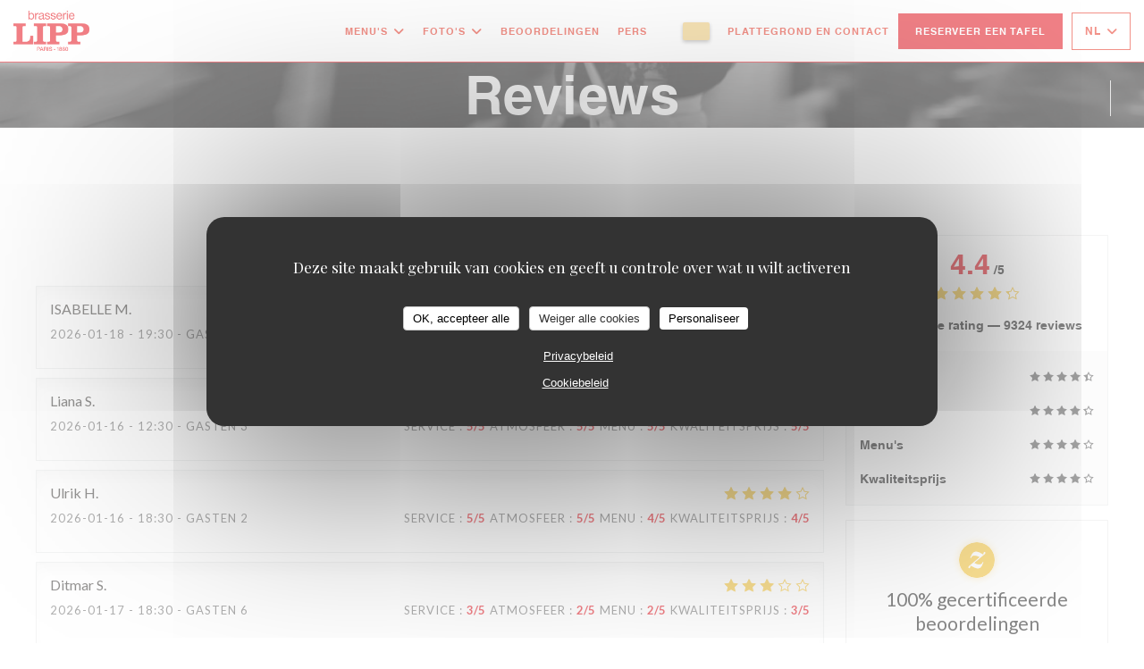

--- FILE ---
content_type: text/html; charset=UTF-8
request_url: https://www.brasserielipp.fr/nl/beoordelingen/?page=5
body_size: 15549
content:
<!DOCTYPE html>
<!--[if lt IE 7]>      <html class="no-js lt-ie9 lt-ie8 lt-ie7" lang="nl"> <![endif]-->
<!--[if IE 7]>         <html class="no-js lt-ie9 lt-ie8" lang="nl"> <![endif]-->
<!--[if IE 8]>         <html class="no-js lt-ie9" lang="nl"> <![endif]-->
<!--[if gt IE 8]><!--> <html class="no-js" lang="nl"> <!--<![endif]-->

<head>
	<!-- Meta -->
	<meta charset="utf-8">
	<meta http-equiv="X-UA-Compatible" content="IE=edge" />
	<meta name="viewport" content="width=device-width, initial-scale=1">
	<title>Klantbeoordelingen van Brasserie Lipp, Paris - Rating 4,4 van de 5</title>

	<!-- Includes -->
	<meta name="description" content="9324onbevooroordeelde klantbeoordelingen voor Brasserie Lipp in Paris.
Gemiddelde rating: 4,4 van de 5..." />



<link rel="canonical" href="https://www.brasserielipp.fr/nl/reviews/?page=5" />

<!-- Facebook Like and Google -->
<meta property="og:title" content="Klantbeoordelingen van Brasserie Lipp, Paris - Rating 4,4 van de 5 " />
<meta property="og:type" content="website" />
<meta property="og:url" content="http://www.brasserielipp.fr/nl/beoordelingen/?page=5" />
<meta property="og:image" content="https://ugc.zenchef.com/3/4/5/9/5/3/1/5/1/3/7/1/9/1714144479_381/27da576e9c340bdf3ca689ae48b78286.website.jpg" />
<meta property="og:site_name" content="Zenchef" />
<meta property="fb:admins" content="685299127" />
<meta property="place:location:latitude" content="48.85412" />
<meta property="place:location:longitude" content="2.332621" />
<meta property="og:description" content="9324onbevooroordeelde klantbeoordelingen voor Brasserie Lipp in Paris.
Gemiddelde rating: 4,4 van de 5..." />



<script>
	window.restaurantId = 345953;
	window.lang = "nl";
	window.API_URL = "//api.zenchef.com/api/v1/";
</script>

	<link rel="alternate" hreflang="x-default" href="https://www.brasserielipp.fr/reviews/?page=5" />
<link rel="alternate" hreflang="nl" href="https://www.brasserielipp.fr/nl/reviews/?page=5" />
    <link rel="alternate" hreflang="en" href="https://www.brasserielipp.fr/en/reviews/?page=5" />
    <link rel="alternate" hreflang="es" href="https://www.brasserielipp.fr/es/opiniones/?page=5" />
    <link rel="alternate" hreflang="it" href="https://www.brasserielipp.fr/it/recensioni/?page=5" />
    <link rel="alternate" hreflang="de" href="https://www.brasserielipp.fr/de/rezensionen/?page=5" />
    <link rel="alternate" hreflang="fr" href="https://www.brasserielipp.fr/?page=5" />
    <link rel="alternate" hreflang="pt" href="https://www.brasserielipp.fr/pt/avaliacoes/?page=5" />
    <link rel="alternate" hreflang="ru" href="https://www.brasserielipp.fr/ru/reviews/?page=5" />
    <link rel="alternate" hreflang="cs" href="https://www.brasserielipp.fr/cs/hodnocení/?page=5" />
    <link rel="alternate" hreflang="ja" href="https://www.brasserielipp.fr/ja/reviews/?page=5" />
    <link rel="alternate" hreflang="zh" href="https://www.brasserielipp.fr/zh/reviews/?page=5" />
    <link rel="alternate" hreflang="el" href="https://www.brasserielipp.fr/el/reviews/?page=5" />
	<link rel="shortcut icon" href="https://ugc.zenchef.com/3/4/5/9/5/3/1/5/1/3/7/1/9/1714144340_230/df50e6e964ff18b80979c67d3ab7dcf7.thumb.png" />
	<!-- Preconnect to CDNs for faster resource loading -->
	<link rel="preconnect" href="https://cdnjs.cloudflare.com" crossorigin>
	<link rel="preconnect" href="https://fonts.googleapis.com" crossorigin>
	<link rel="preconnect" href="https://fonts.gstatic.com" crossorigin>

	<!-- Google Web Fonts -->
	
	<!-- Critical CSS Inline -->
	<style>
		/* Critical styles for above-the-fold content */
		body {margin: 0;}
        		.container {width: 100%; max-width: 1200px; margin: 0 auto;}
        	</style>

	<!-- Critical CSS -->
	<link rel="stylesheet" href="/css/globals/normalize.css">
	<link rel="stylesheet" href="/css/globals/accessibility.css">
	<link rel="stylesheet" href="/css/globals/17/e1020e/_default_/_default_/style.css">

	<!-- Non-critical CSS -->
	<link rel="stylesheet" href="//cdnjs.cloudflare.com/ajax/libs/fancybox/3.5.7/jquery.fancybox.min.css" media="print" onload="this.media='all'">
	<link rel="stylesheet" href="/css/globals/backdrop.css" media="print" onload="this.media='all'">
	<link rel="stylesheet" href="/css/globals/shift-away-subtle.css" media="print" onload="this.media='all'">
	<link rel="stylesheet" href="/css/globals/icomoon.css" media="print" onload="this.media='all'">
	<link rel="stylesheet" href="/css/globals/fontawesome.css" media="print" onload="this.media='all'">
					<link rel="stylesheet" href="/css/css_17/base.css" media="print" onload="this.media='all'">	<link rel="stylesheet" href="/css/globals/17/e1020e/_default_/_default_/nav.css" media="print" onload="this.media='all'">
	<link rel="stylesheet" href="/css/globals/17/e1020e/_default_/_default_/menus.css" media="print" onload="this.media='all'">
	<link rel="stylesheet" href="/css/css_17/e1020e/_default_/_default_/main.css?v=23" media="print" onload="this.media='all'">

	<!-- Fallback for browsers without JS -->
	<noscript>
		<link rel="stylesheet" href="//cdnjs.cloudflare.com/ajax/libs/fancybox/3.5.7/jquery.fancybox.min.css">
		<link rel="stylesheet" href="/css/globals/backdrop.css">
		<link rel="stylesheet" href="/css/globals/shift-away-subtle.css">
		<link rel="stylesheet" href="/css/globals/icomoon.css">
		<link rel="stylesheet" href="/css/globals/fontawesome.css">
		<link rel="stylesheet" href="/css/globals/17/e1020e/_default_/_default_/nav.css">
		<link rel="stylesheet" href="/css/globals/17/e1020e/_default_/_default_/menus.css">
		<link rel="stylesheet" href="/css/css_17/e1020e/_default_/_default_/main.css?v=23">
	</noscript>

	<style>
  </style>

  <style>
    @font-face {
    font-family: 'Helvetica-LT-Bold';
    src: url('//s3-eu-west-1.amazonaws.com/userdocs.zenchef.com/FONT/Helvetica-LT-Bold.woff') format('woff');
    font-weight: normal;
    font-style: normal;
}

@font-face {
    font-family: 'HelveticaNeueLTStd-Roman';
    src: url('//s3-eu-west-1.amazonaws.com/userdocs.zenchef.com/FONT/HelveticaNeueLTStd-Roman.woff') format('woff');
    font-weight: normal;
    font-style: normal;
}

.nav, 
.nav.scroll, 
.btn--light:hover:before, 
.btn--light:hover:after {
	background-color: #ffffff;
}

.nav .dropdown-wrap .dropdown {
	background: #ffffff;
	border: 1px solid #E52412;
}

.burger-button__item,
.burger-button__item.show:before,
.burger-button__item.show:after {
    background-color: #E52412;
}

.nav .dropdown-wrap .dropdown li {
 	border-bottom: 1px solid #E52412;
 }

.btn--std:hover {
	border: 1px solid #E52412;
	color: #E52412;
}

.home__descr {
	max-height: 450px;
    overflow: auto;
}

.nav .drodown-wrap--lang {
	border: 1px solid #E52412;
}

.nav .dropdown-wrap .dropdown a:hover {
    color: #ffffff !important;
    background-color: #E52412;
}

.current-page-custom .narrow .btn {
	background: #E52412;
}

.section-intro h1, 
.section-intro h2, 
.section-intro .right .intro-title, 
.nav .nav__item a, 
.nav .drodown-wrap--lang span, .nav .dropdown-wrap .dropdown a, 
.home-content h2, 
.btn--light, 
.day-title, 
.nav .btn, 
.section-footer-block h3, 
.section-footer-block a, 
.page-header__title, 
.menu-title, 
.category-title, 
.subcategory-title, 
.mnu-pricelist-itemTitle span, 
.price, 
.weight, 
.mnu-description-small, 
.subcategory-description, 
.category-description, 
.note, 
.section-intro-base h1, 
.press-item, 
h2.press-title, 
.s-works, 
.contact-item h1.contact-title, 
h2.contact-title, 
.contact-item p, 
.contact__form, 
.burger-menu .burger-menu__items li {
	font-family: 'Helvetica-LT-Bold' !important;
}

.home__descr, 
.about-content .left, 
.hours, 
.about-content .right {
	font-family: 'HelveticaNeueLTStd-Roman';
}
.section-intro h1, 
.section-intro h2, 
.section-intro .right .intro-title, 
.nav .nav__item a, 
.nav .drodown-wrap--lang span, .nav .dropdown-wrap .dropdown a, 
.btn--light, 
.day-title, 
.menu-title, 
.category-title, 
.subcategory-title, 
.mnu-description-small, 
.section-intro-base h1 {
	color: #E52412 !important;
}

.section-footer-block h3, 
.section-footer-block a {
	color: #ffffff !important;
}

.mnu-pricelist-itemTitle::after {
	background-image: radial-gradient(circle closest-side, #E52412 99%, transparent 1%);
}

.section-colored-light, .s-works {
	padding-top: 4rem;
    padding-bottom: 4rem;
}

.about-content .right {
	padding-left: 0px;
}

.day-title {
	text-align: center;
}

.home-logo {
    max-width: 320px;
    max-height: 320px;
    background-color: #ffffff73;
    border-radius: 5px;
    padding-top: 10px;
    padding-bottom: 10px;
    padding-left: 10px;
    padding-right: 10px;
}
.custom-btn a {
    cursor: pointer;
    font-size: 12px;
    font-weight: 600;
    text-transform: uppercase;
    letter-spacing: .06em;
    padding: 10px 15px;
    border: none;
    border-radius: 2px;
    color: #FFF !important;
    background-color: #EEC66C;
    box-shadow: 0 2px 4px rgb(8 6 6 / 40%);
    transition: all 0.2s ease-in-out;
}

.lang:not(.lang-fr):not(.lang-en) {
	display: none !important;  </style>

	<!-- Widget URL -->
	<script>
		var hasNewBookingWidget = 1;
	</script>
</head>

<body id="top" class="current-page-reviews">
	<a href="#main-content" class="skip-link sr-only-focusable">Ga naar de hoofdinhoud</a>

<!-- •••••••••••••••••••••••••••
  Header
••••••••••••••••••••••••••••• -->


	<nav class="nav  s-header" role="navigation" aria-label="Hoofdnavigatie">
	<div class="homelink">
			<a href="/nl/" title="Thuis Brasserie Lipp">	
			<img class="logo" src="https://ugc.zenchef.com/3/4/5/9/5/3/1/5/1/3/7/1/9/1714144340_230/df50e6e964ff18b80979c67d3ab7dcf7.png" alt="Logo Brasserie Lipp"/>
		</a>
	</div>
	<div class="nav-items-wrap header-nav">
		<ul class="nav__items">
	<!-- Menu -->
			<li class="nav__item dropdown-wrap nav__item--menus">
			<a title="Menu's" href="/nl/menus/">Menu's <i class="fa fa-angle-down"></i></a>
			<ul class="dropdown">
									<li>
						<a href="/nl/menus/#menu-418342">La carte</a>
					</li>
									<li>
						<a href="/nl/menus/#menu-418341">La carte des vins</a>
					</li>
									<li>
						<a href="/nl/menus/#menu-431045">Les Boissons</a>
					</li>
							</ul>
		</li>
	
	<!-- Gallery -->
			<li class="nav__item dropdown-wrap nav__item--gallery">
			<a title="Foto's" href="/nl/fotos/">Foto's <i class="fa fa-angle-down"></i></a>
			<ul class="dropdown">
									<li>
						<a href="/nl/fotos/#la-carte"> La carte</a>
					</li>
									<li>
						<a href="/nl/fotos/#le-lieu"> Le lieu</a>
					</li>
									<li>
						<a href="/nl/fotos/#lipp-x-giftshop"> Lipp x GiftShop</a>
					</li>
				
							</ul>
		</li>
	
	
	<!-- Reviews -->
			<li class="nav__item nav__item--reviews">
			<a title="Beoordelingen" href="/nl/reviews/?page=5">Beoordelingen</a>
		</li>
	
	<!-- Events -->
	
	<!-- Press -->
			<li class="nav__item nav__item--press">
			<a title="Pers" href="/nl/over-ons/">Pers</a>
		</li>
	
	<!-- Restaurants -->
	
	<!-- Custom page -->
				
	<!-- Custom link -->
			<li class="nav__item custom-link">
			<a rel="nofollow" href="https://evenement.groupe-bertrand.com/lieux/lipp/" rel="noreferer,noopener" target="_blank">
								<span class="sr-only"> ((opent in een nieuw venster))</span>
			</a>
		</li>
	
	<!-- Custom button -->
			<li class="nav__item custom-btn">
			<a href="https://brasserielipp.bonkdo.com/fr/?embed=true&hide_main_title_description=false&hide_footer=false&hide_whychooseus=false&hide_create_money_pot=false&hide_group_payment=false&hide_shared_gifts_header=false&hide_whole_shared_gifts=false&hide_giftcards=fal" target="_blank" rel="noreferer,noopener,nofollow">
								<span class="sr-only"> ((opent in een nieuw venster))</span>
			</a>
		</li>
	
	<!-- Contact -->
	<li class="nav__item nav__item--contact">
		<a title="Plattegrond en Contact" href="/nl/adres-contact/">Plattegrond en Contact</a>
	</li>

	<!-- Language -->
	
	<!-- Buttons -->
	</ul>

		<div class="nav__buttons">
			<!-- Buttons -->
			<div class="buttons-wrap-header">
							<a
			class="btn btn--std btn--booking iframe--widget"
            data-zc-action="open">
						Reserveer een tafel					</a>
	
				</div>

			<!-- Language -->
			<div class="dropdown-wrap drodown-wrap--lang btn btn--white">
	<span>
				NL		<i class="fa fa-angle-down"></i>
	</span>
	<ul class="dropdown">
					<li class="lang lang-en">
				<a href="/en/reviews/?page=5">
					<img src="/img/flags/topbar-en.png" class="flag flag-en" alt="en" width="16" height="11">					EN				</a>
			</li>
					<li class="lang lang-es">
				<a href="/es/opiniones/?page=5">
					<img src="/img/flags/topbar-es.png" class="flag flag-es" alt="es" width="16" height="11">					ES				</a>
			</li>
					<li class="lang lang-it">
				<a href="/it/recensioni/?page=5">
					<img src="/img/flags/topbar-it.png" class="flag flag-it" alt="it" width="16" height="11">					IT				</a>
			</li>
					<li class="lang lang-de">
				<a href="/de/rezensionen/?page=5">
					<img src="/img/flags/topbar-de.png" class="flag flag-de" alt="de" width="16" height="11">					DE				</a>
			</li>
					<li class="lang lang-fr">
				<a href="/avis/?page=5">
					<img src="/img/flags/topbar-fr.png" class="flag flag-fr" alt="fr" width="16" height="11">					FR				</a>
			</li>
					<li class="lang lang-pt">
				<a href="/pt/avaliacoes/?page=5">
					<img src="/img/flags/topbar-pt.png" class="flag flag-pt" alt="pt" width="16" height="11">					PT				</a>
			</li>
					<li class="lang lang-ru">
				<a href="/ru/reviews/?page=5">
					<img src="/img/flags/topbar-ru.png" class="flag flag-ru" alt="ru" width="16" height="11">					RU				</a>
			</li>
					<li class="lang lang-cs">
				<a href="/cs/hodnocení/?page=5">
					<img src="/img/flags/topbar-cs.png" class="flag flag-cs" alt="cs" width="16" height="11">					CS				</a>
			</li>
					<li class="lang lang-ja">
				<a href="/ja/reviews/?page=5">
					<img src="/img/flags/topbar-ja.png" class="flag flag-ja" alt="ja" width="16" height="11">					JA				</a>
			</li>
					<li class="lang lang-zh">
				<a href="/zh/reviews/?page=5">
					<img src="/img/flags/topbar-zh.png" class="flag flag-zh" alt="zh" width="16" height="11">					ZH				</a>
			</li>
					<li class="lang lang-el">
				<a href="/el/reviews/?page=5">
					<img src="/img/flags/topbar-el.png" class="flag flag-el" alt="el" width="16" height="11">					EL				</a>
			</li>
			</ul>
</div>

			<!-- Toggle Menu -->
			<div class="burger-button" onclick="display_burger_menu()" role="button" tabindex="0" aria-label="Menu openen/sluiten" aria-expanded="false" aria-controls="burger-menu">
				<span class="burger-button__item"></span>
				<span class="burger-button__item"></span>
				<span class="burger-button__item"></span>
			</div>
		</div>
	</div>
</nav>

<!-- Burger Menu -->
<div class="burger-menu " id="burger-menu" role="dialog" aria-modal="true" aria-label="Hoofdnavigatie">
	<div class="burger-menu-items-wrap">
		<ul class="burger-menu__items">
			<!-- Menu -->
							<li class="burger-menu__item burger-menu__item--menus dropdown-wrap">
					<span>
						<a class="burger-menu__dropdown-link" title="Menu's" href="/nl/menus/">Menu's</a>
						<i class="fa fa-angle-down" onclick="display_burger_dropdown(this)" role="button" tabindex="0" aria-label="Submenu uitvouwen" aria-expanded="false"></i>
					</span>
					<ul class="dropdown">
													<li>
								<a onclick="remove_burger_menu()" href="/nl/menus/#menu-418342">La carte</a>
							</li>
													<li>
								<a onclick="remove_burger_menu()" href="/nl/menus/#menu-418341">La carte des vins</a>
							</li>
													<li>
								<a onclick="remove_burger_menu()" href="/nl/menus/#menu-431045">Les Boissons</a>
							</li>
											</ul>
				</li>
			
			<!-- Gallery -->
							<li class="burger-menu__item burger-menu__item--gallery dropdown-wrap">
					<span>
						<a class="burger-menu__dropdown-link" title="Foto's" href="/nl/fotos/">Foto's</a>
						<i class="fa fa-angle-down" onclick="display_burger_dropdown(this)" role="button" tabindex="0" aria-label="Submenu uitvouwen" aria-expanded="false"></i>
					</span>
					<ul class="dropdown">
													<li>
								<a onclick="remove_burger_menu()" href="/nl/fotos/#la-carte"> La carte</a>
							</li>
													<li>
								<a onclick="remove_burger_menu()" href="/nl/fotos/#le-lieu"> Le lieu</a>
							</li>
													<li>
								<a onclick="remove_burger_menu()" href="/nl/fotos/#lipp-x-giftshop"> Lipp x GiftShop</a>
							</li>
						
											</ul>
				</li>
				
			
			<!-- Reviews -->
							<li class="burger-menu__item burger-menu__item--reviews">
					<a title="Beoordelingen" href="/nl/reviews/?page=5">Beoordelingen</a>
				</li>
			
			<!-- Events -->
			
			<!-- Press -->
							<li class="burger-menu__item burger-menu__item--press">
					<a title="Pers" href="/nl/over-ons/">Pers</a>
				</li>
			
			<!-- Restaurants -->
			
			<!-- Custom page -->
										
			<!-- Custom link -->
							<li class="burger-menu__item custom-link">
					<a rel="nofollow" href="https://evenement.groupe-bertrand.com/lieux/lipp/" rel="noreferer,noopener" target="_blank">
												<span class="sr-only"> ((opent in een nieuw venster))</span>
					</a>
				</li>
			
			<!-- Custom button -->
							<li class="burger-menu__item custom-btn">
					<a href="https://brasserielipp.bonkdo.com/fr/?embed=true&hide_main_title_description=false&hide_footer=false&hide_whychooseus=false&hide_create_money_pot=false&hide_group_payment=false&hide_shared_gifts_header=false&hide_whole_shared_gifts=false&hide_giftcards=fal" rel="noreferer,noopener" target="_blank" rel="nofollow">
												<span class="sr-only"> ((opent in een nieuw venster))</span>
					</a>
				</li>
			
			<!-- Contact -->
			<li class="burger-menu__item burger-menu__item--contact">
				<a title="Plattegrond en Contact" href="/nl/adres-contact/">Plattegrond en Contact</a>
			</li>
		</ul>

		<!-- Buttons -->
		<div class="buttons-wrap-header">
						<a
			class="btn btn--std btn--booking iframe--widget"
            data-zc-action="open">
						Reserveer een tafel					</a>
	
			</div>

		<!-- Language -->
		<ul class="language-list">
			<li class="lang lang-en">
					<a class="btn-circle btn--small btn--ghost" href="/en/reviews/?page=5">
				EN			</a>
				</li>
			<li class="lang lang-es">
					<a class="btn-circle btn--small btn--ghost" href="/es/opiniones/?page=5">
				ES			</a>
				</li>
			<li class="lang lang-it">
					<a class="btn-circle btn--small btn--ghost" href="/it/recensioni/?page=5">
				IT			</a>
				</li>
			<li class="lang lang-de">
					<a class="btn-circle btn--small btn--ghost" href="/de/rezensionen/?page=5">
				DE			</a>
				</li>
			<li class="lang lang-fr">
					<a class="btn-circle btn--small btn--ghost" href="/avis/?page=5">
				FR			</a>
				</li>
			<li class="lang lang-pt">
					<a class="btn-circle btn--small btn--ghost" href="/pt/avaliacoes/?page=5">
				PT			</a>
				</li>
			<li class="lang lang-ru">
					<a class="btn-circle btn--small btn--ghost" href="/ru/reviews/?page=5">
				RU			</a>
				</li>
			<li class="lang lang-cs">
					<a class="btn-circle btn--small btn--ghost" href="/cs/hodnocení/?page=5">
				CS			</a>
				</li>
			<li class="lang lang-ja">
					<a class="btn-circle btn--small btn--ghost" href="/ja/reviews/?page=5">
				JA			</a>
				</li>
			<li class="lang lang-zh">
					<a class="btn-circle btn--small btn--ghost" href="/zh/reviews/?page=5">
				ZH			</a>
				</li>
			<li class="lang lang-el">
					<a class="btn-circle btn--small btn--ghost" href="/el/reviews/?page=5">
				EL			</a>
				</li>
	</ul>

		<!-- Social media -->
			<ul class="social-media-wrap">
					<li class="separator-tiny" >
				<a class="btn-circle btn--ghost" href="https://www.facebook.com/Brasserie-LIPP-730287640422424/" rel="noreferer,noopener" target="_blank" title="Facebook">
					<i class="fab fa-facebook" aria-hidden="true"></i>
					<span class="sr-only">Facebook ((opent in een nieuw venster))</span>
				</a>
			</li>
		
		
					<li class="separator-tiny" >
				<a class="btn-circle btn--ghost" href="https://www.instagram.com/lippbrasserie/?hl=fr" rel="noreferer,noopener" target="_blank" title="Instagram">
					<i class="fab fa-instagram" aria-hidden="true"></i>
					<span class="sr-only">Instagram ((opent in een nieuw venster))</span>
				</a>
			</li>
			</ul>
	</div>
</div>
<div class="page-header page-header--single page-hero" style="background-image:url(https://www.brasserielipp.fr/i/brasserie-lipp/3/4/5/9/5/3/1/5/0/8/5/0/8/1599232404_409/40577ccdb8343fe0db5f5a5cf1694942.small_original.jpg)">
	<div class="row page-header__content narrow">
		<article class="col-full">
			<h1 class="page-header__title">Reviews</h1>
		</article>
	</div>
	
	<!-- Social media -->
		<ul class="social-media-wrap">
					<li class="separator-tiny" >
				<a class="btn-circle btn--ghost" href="https://www.facebook.com/Brasserie-LIPP-730287640422424/" rel="noreferer,noopener" target="_blank" title="Facebook">
					<i class="fab fa-facebook" aria-hidden="true"></i>
					<span class="sr-only">Facebook ((opent in een nieuw venster))</span>
				</a>
			</li>
		
		
					<li class="separator-tiny" >
				<a class="btn-circle btn--ghost" href="https://www.instagram.com/lippbrasserie/?hl=fr" rel="noreferer,noopener" target="_blank" title="Instagram">
					<i class="fab fa-instagram" aria-hidden="true"></i>
					<span class="sr-only">Instagram ((opent in een nieuw venster))</span>
				</a>
			</li>
			</ul>
	
	<!-- <a href="#works" class="scroll-down scroll-link smoothscroll"></a> -->
</div>
<section id="works" class="s--reviews s-works target-section">
	<div class="row grid grid-w-sidebar">
		<div class="reviews-wrap grid">
			<!-- content -->
			<html><head><link rel="shortcut icon" href="/build/favicon.ico"><link href="/build/bundle.f9287.css" rel="stylesheet" media="only x" onload="this.media='all'"><noscript><link rel="stylesheet" href="/build/bundle.f9287.css"></noscript><script crossorigin="anonymous" src="/build/bundle.095a0.esm.js" type="module"></script><script nomodule="" src="/build/polyfills.a3b7c.js"></script><script nomodule="" defer="defer" src="/build/bundle.030f3.js"></script></head><body></body></html>			<div class="my-preact-app">
			</div>

			<!-- Widgets TripAdvisor -->
					</div>

		<div class="side sticky">
			<div class="reviews__global reviews__global--side">
	<div class="reviews-global__average">
		<div>
			<span class="reviews-global__note">4.4</span>
			<span class="reviews-global__total">/5</span>
		</div>

		<div>
			<div class="stars">
				<span class="stars__filled" style="width: 87.414%"></span>
			</div>
			<p class="reviews-global__number">Gemiddelde rating — <span>9324 reviews</span></p>
		</div>
	</div>
	
	<div class="reviews-global__details">
		<div class="reviews-global__criterion">
			<span>Service</span>
			<div class="stars">
				<span class="stars__filled-black" style="width: 90%"></span>
			</div>
		</div>
		<div class="reviews-global__criterion">
			<span>Atmosfeer</span>
			<div class="stars">
				<span class="stars__filled-black" style="width: 88%"></span>
			</div>
		</div>
		<div class="reviews-global__criterion">
			<span>Menu's</span>
			<div class="stars">
				<span class="stars__filled-black" style="width: 86%"></span>
			</div>
		</div>
		<div class="reviews-global__criterion">
			<span>Kwaliteitsprijs</span>
			<div class="stars">
				<span class="stars__filled-black" style="width: 82%"></span>
			</div>
		</div>
	</div>
</div><div class="reviews__verified">
	<img src="/img/badge-avis-zenchef.png" alt="100% gecertificeerde beoordelingen">
	<div class="reviews-verified__text">
		<h4>100% gecertificeerde beoordelingen</h4>
		<p>Onze klanten hebben na hun reservering een beoordeling gegeven</p>
	</div>
</div>		</div>
	</div>
</section>

	<section class="s-works section-footer-block" style="background-image:url(https://www.brasserielipp.fr/i/brasserie-lipp/3/4/5/9/5/3/1/5/0/8/5/0/8/1599232404_409/40577ccdb8343fe0db5f5a5cf1694942.small_original.jpg)">
		<div class="row wide section-intro ">
			<div class="col-three tab-full left footer-block">
				<h3 class="separator-light">Locatie</h3>
				<p class="text-light">
				    <a class="restaurant-address" href="https://www.google.com/maps/dir/?api=1&destination=Brasserie+Lipp+151%2C+boulevard+Saint-Germain++75006+Paris+fr" target="_blank" rel="noreferer,noopener">
	151, boulevard Saint-Germain		75006 Paris	<span class="sr-only"> ((opent in een nieuw venster))</span>
</a>
                    <br>
				    <a class="restaurant-phone" href="tel:0145485391">01 45 48 53 91</a>                    <br>
                    				</p>
			</div>

			<div class="social-media_newsletter-wrap col-three tab-full left footer-block">
				<h3 class="separator-light">Volg ons</h3>

				<!-- Social media -->
					<ul class="social-media-wrap">
					<li class="separator-tiny" >
				<a class="btn-circle btn--ghost" href="https://www.facebook.com/Brasserie-LIPP-730287640422424/" rel="noreferer,noopener" target="_blank" title="Facebook">
					<i class="fab fa-facebook" aria-hidden="true"></i>
					<span class="sr-only">Facebook ((opent in een nieuw venster))</span>
				</a>
			</li>
		
		
					<li class="separator-tiny" >
				<a class="btn-circle btn--ghost" href="https://www.instagram.com/lippbrasserie/?hl=fr" rel="noreferer,noopener" target="_blank" title="Instagram">
					<i class="fab fa-instagram" aria-hidden="true"></i>
					<span class="sr-only">Instagram ((opent in een nieuw venster))</span>
				</a>
			</li>
			</ul>

				<!--Newsletter-->
				<a data-fancybox data-type="iframe" href="//nl.zenchef.com/optin-form.php?rpid=rpid_GNET93WB&lang=nl" class="btn btn--std btn--newsletter" rel="noreferer,noopener" target="_blank">
		Nieuwsbrief	</a>
			</div>

			<!-- Booking's button -->
			<div class="col-three tab-full left footer-block">
				<h3 class="separator-light">Reservering</h3>
							<a
			class="btn btn--std btn--booking iframe--widget"
            data-zc-action="open">
						Reserveer een tafel					</a>
	
				</div>

			<!-- Rewards -->
					</div>
	</section>

	<!--2nd Footer Section-->
	<footer>
		<div class="footer__text">
			<p class="footer__copyright">
	&copy; 2026 Brasserie Lipp — Restaurant website gecreëerd door 	<a href="https://www.zenchef.com/" rel="noopener" target="_blank" class="zcf-link">Zenchef<span class="sr-only"> ((opent in een nieuw venster))</span></a>
</p>
			<p class="footer__links">
    	<a class="separator-tiny" href="/nl/wettelijke-bepalingen/" rel="nofollow" target="_blank">Disclaimer<span class="sr-only"> ((opent in een nieuw venster))</span></a>
	<a class="separator-tiny" href="https://bookings.zenchef.com/gtc?rid=345953&host=www.brasserielipp.fr" rel="nofollow" target="_blank">GEBRUIKSVOORWAARDEN<span class="sr-only"> ((opent in een nieuw venster))</span></a>
	<a class="separator-tiny" href="/nl/privacybeleid/" rel="nofollow" target="_blank">Beleid bescherming persoonsgegevens<span class="sr-only"> ((opent in een nieuw venster))</span></a>
	<a class="separator-tiny" href="/nl/cookie-beleid/" rel="nofollow" target="_blank">Cookies beleid<span class="sr-only"> ((opent in een nieuw venster))</span></a>
</p>
		</div>

		<div class="go-top">
			<a class="smoothscroll" title="Back to Top" href="#top"><i class="fas fa-long-arrow-alt-up"></i></a>
		</div>
	</footer>

	<div id="preloader">
		<div id="loader"></div>
	</div>

	<!-- Loader -->
<div class="loader-wrap loader-wrap--dark">
	<div class="loader">
		<div class="homelink">
			<a href="/nl/" title="Thuis Brasserie Lipp">	
			<img class="logo" src="https://ugc.zenchef.com/3/4/5/9/5/3/1/5/1/3/7/1/9/1714144340_230/df50e6e964ff18b80979c67d3ab7dcf7.png" alt="Logo Brasserie Lipp"/>
		</a>
	</div>	</div>
</div>
<!-- JS -->
<script>
	var template = '17';
	var templateIdForWidget = '17';
</script>
<script src="//ajax.googleapis.com/ajax/libs/jquery/3.4.1/jquery.min.js"></script>
<script src="/js/libs/jquery.form.js?v=23"></script>
<script src="/js/libs/jquery.validate.js?v=23"></script>
<script src="/js/libs/jquery.validate.ajax.js?v=23"></script>
<!-- <script src="/js/libs/modernizr-3.6.0.min.js?v=23"></script> -->
<script src="//cdnjs.cloudflare.com/ajax/libs/fancybox/3.5.7/jquery.fancybox.min.js"></script>
<script src="/js/libs/popper.min.js?v=23"></script>
<script src="/js/libs/tippy-bundle.iife.min.js?v=23"></script>

<script src="/js/globals/script.js?v=23"></script>
<script src="/js/globals/getRestoIdKonamiCode.js?v=23"></script>

	<script src="/js/js_17/main.js?v=23"></script>



	<script src="/js/js_17/pace.min.js?v=23"></script>
	<script src="/js/js_17/plugins.js?v=23"></script>

<!-- Includes -->
<div id="modal-contact" class="modal" style="display: none; max-width: 500px;">
	<h3>Wilt u contact met ons opnemen? <br />
Vul het onderstaande formulier in!</h3>
	<form name="contact-form" class="form" id="contact-form" action="#" novalidate="novalidate">
	<input type="hidden" name="restaurant_public_id" id="restaurant_public_id" value="rpid_GNET93WB">
	<input type="hidden" name="lang" id="lang" value="nl">
	<input type="hidden" name="token" id="token" value="b754ff517b09ecc1641b5948d83e692e">

	<div class="input--small">
		<input type="text" name="firstname" id="firstname" value="" placeholder="Voornaam *" aria-label="Voornaam" autocomplete="given-name" required="required" aria-required="true" title="Dit veld kan niet leeg zijn">
	</div>

	<div class="input--small">
		<input type="text" name="lastname" id="lastname" value="" placeholder="Achternaam *" aria-label="Achternaam" autocomplete="family-name" required="required" aria-required="true" title="Dit veld kan niet leeg zijn">
	</div>

	<div class="input--small">
		<input type="email" name="email" id="email" value="" placeholder="Uw e-mailadres *" aria-label="Uw e-mailadres" autocomplete="email" required="required" aria-required="true" title="Dit veld kan niet leeg zijn" data-msg-email="Voer een geldig e-mailadres in">
	</div>

	<div class="input--small">
		<input type="text" name="phone" id="phone" value="" placeholder="Telefoonnummer *" aria-label="Telefoonnummer" autocomplete="tel" required="required" aria-required="true" title="Dit veld kan niet leeg zijn">
	</div>

	<div class="input--full">
		<textarea name="message" id="message" placeholder="Bericht" aria-label="Bericht" rows="6"></textarea>
	</div>
        <div class="input--full" style="font-size:10px !important;">
        Op grond van de privacywetgeving heeft u het recht om u af te melden voor telefonische marketing via het Bel-me-niet Register: <a href="https://www.bel-me-niet.nl" target="_blank" rel="noopener noreferrer">bel-me-niet.nl</a>. Voor meer informatie over hoe wij uw gegevens verwerken, zie ons <a href="/nl/privacybeleid/" target="_blank">privacybeleid</a>.    </div>
    
	<input class="btn btn--std input--full" type="submit" id="send" value="Verzenden">

	<div class="step2 hidden">
		<strong>Dank u! </strong>We hebben uw bericht ontvangen. We nemen zo spoedig mogelijk contact met u op.<br>Voor elke reserveringsaanvraag, klik direct op de Boek knop.	</div>
</form>
</div>    <script id="restaurantJsonLd" type="application/ld+json">
{
    "@context":"https://schema.googleapis.com"
    ,"@type":"Restaurant"
    ,"@id":"https://www.brasserielipp.fr"
    ,"image":"https://ugc.zenchef.com/3/4/5/9/5/3/1/5/1/3/7/1/9/1714144479_381/27da576e9c340bdf3ca689ae48b78286.website.jpg"
    ,"name":"Brasserie Lipp"
    ,"address":{
        "@type":"PostalAddress",
        "addressLocality":"Paris",
        "postalCode":"75006",
        "streetAddress":"151, boulevard Saint-Germain",
        "addressCountry":"FR",
        "addressRegion":"Paris"
    }
    ,"priceRange":"€€€€"
    ,"servesCuisine":["Traditioneel Frans","Traditionele keuken"]    ,"telephone":"0145485391"
    ,"url":"https://www.brasserielipp.fr"
    ,"geo":{
        "@type":"GeoCoordinates",
        "latitude":"48.85412",
        "longitude":"2.332621"
    }
        ,"logo":"https://ugc.zenchef.com/3/4/5/9/5/3/1/5/1/3/7/1/9/1714144479_381/27da576e9c340bdf3ca689ae48b78286.website.jpg"
    
        ,"potentialAction":[
    {
        "@type":"ReserveAction",
        "target":{
            "@type":"EntryPoint",
            "urlTemplate":"https://www.brasserielipp.fr/nl/boek-een-tafel/?lang=nl&rid=345953",
            "inLanguage":"nl",
            "actionPlatform":[
                "http://schema.org/MobileWebPlatform",
                "http://schema.org/DesktopWebPlatform",
                "http://schema.org/IOSPlatform",
                "http://schema.org/AndroidPlatform"
            ]
        },
        "result":{
            "@type":"FoodEstablishmentReservation",
            "name":"Reserveer een tafel"
        }
    }
    ]
    
        ,"aggregateRating": {
        "@type": "AggregateRating",
	    "worstRating": "0",
	    "bestRating": "5",
	    "ratingValue": "4.4",
	    "ratingCount": "9324"
	}
	
        ,"acceptsReservations" : "yes"
    
    ,"hasMenu":"https://www.brasserielipp.fr/nl/menus/"

    
    
    
    
    
    
    
        ,
    "review": [

    ]
    }
</script><script src="/js/libs/tarteaucitron/tarteaucitron.js?v=3"></script>
<style>
    /* Hide tarteaucitron button icons */
    #tarteaucitronRoot .tarteaucitronCheck::before,
    #tarteaucitronRoot .tarteaucitronCross::before,
    #tarteaucitronRoot .tarteaucitronPlus::before {
        display: none !important;
    }
    
    /* Remove text shadow from Allow/Deny buttons */
    #tarteaucitronRoot .tarteaucitronAllow,
    #tarteaucitronRoot .tarteaucitronDeny {
        text-shadow: none !important;
    }
    
    /* Replace icon with Cookies button */
    #tarteaucitronIcon #tarteaucitronManager {
        background: #333;
        border-radius: 4px !important;
        padding: 10px 20px !important;
    }
    
    #tarteaucitronIcon #tarteaucitronManager img {
        display: none !important;
    }
    
    #tarteaucitronIcon #tarteaucitronManager:after {
        content: "🍪";
        color: #fff;
        font-size: 20px !important;
        line-height: 1;
    }
    
    #tarteaucitronIcon #tarteaucitronManager:hover {
        background: #555;
    }
    
    /* Change button colors to neutral (no red/green) */
    #tarteaucitronRoot .tarteaucitronAllow,
    #tarteaucitronRoot .tarteaucitronDeny {
        background-color: #ffffff !important;
        color: #333333 !important;
        border: 1px solid #cccccc !important;
    }
    
    #tarteaucitronRoot .tarteaucitronAllow:hover,
    #tarteaucitronRoot .tarteaucitronDeny:hover {
        background-color: #f5f5f5 !important;
    }
    
    /* Visual feedback for selected state - change background color */
    #tarteaucitronRoot .tarteaucitronIsAllowed .tarteaucitronAllow {
        background-color: #4a90e2 !important;
        color: #ffffff !important;
        border-color: #4a90e2 !important;
    }
    
    #tarteaucitronRoot .tarteaucitronIsDenied .tarteaucitronDeny {
        background-color: #7a7a7a !important;
        color: #ffffff !important;
        border-color: #7a7a7a !important;
    }
    
    /* Reduce font size for disclaimer paragraph */
    #tarteaucitronInfo {
        font-size: 13px !important;
        line-height: 1.4 !important;
    }
    
    /* Also apply neutral colors to Accept All/Deny All buttons */
    #tarteaucitronRoot #tarteaucitronAllAllowed,
    #tarteaucitronRoot #tarteaucitronAllDenied,
    #tarteaucitronRoot .tarteaucitronCTAButton {
        background-color: #ffffff !important;
        color: #333333 !important;
        border: 1px solid #cccccc !important;
    }
    
    #tarteaucitronRoot #tarteaucitronAllAllowed:hover,
    #tarteaucitronRoot #tarteaucitronAllDenied:hover,
    #tarteaucitronRoot .tarteaucitronCTAButton:hover {
        background-color: #f5f5f5 !important;
    }
    
    /* When Accept All is clicked */
    #tarteaucitronRoot #tarteaucitronAllAllowed:active,
    #tarteaucitronRoot #tarteaucitronAllAllowed:focus {
        background-color: #4a90e2 !important;
        color: #ffffff !important;
    }
    
    /* When Deny All is clicked */
    #tarteaucitronRoot #tarteaucitronAllDenied:active,
    #tarteaucitronRoot #tarteaucitronAllDenied:focus {
        background-color: #7a7a7a !important;
        color: #ffffff !important;
    }
    
    /* Style cookie policy and privacy policy as white text links */
    #tarteaucitron #tarteaucitronCookiePolicyUrlDialog,
    #tarteaucitron #tarteaucitronPrivacyUrlDialog {
        background: transparent !important;
        color: #fff !important;
        font-size: 13px !important;
        margin-bottom: 3px !important;
        margin-left: 7px !important;
        padding: 0 !important;
        border: 0 !important;
        border-radius: 0 !important;
        display: inline-block !important;
        line-height: normal !important;
        font-family: inherit !important;
        font-weight: normal !important;
        text-align: center !important;
        vertical-align: baseline !important;
        cursor: pointer !important;
        text-decoration: underline !important;
    }
    
    #tarteaucitron #tarteaucitronCookiePolicyUrlDialog:hover,
    #tarteaucitron #tarteaucitronPrivacyUrlDialog:hover {
        text-decoration: none !important;
    }
    
    /* For the ones in the alert banner */
    #tarteaucitronAlertBig #tarteaucitronCookiePolicyUrl,
    #tarteaucitronAlertBig #tarteaucitronPrivacyUrl {
        background: transparent !important;
        color: #fff !important;
        font-size: 13px !important;
        margin-bottom: 3px !important;
        margin-left: 7px !important;
        padding: 0 !important;
        display: inline-block !important;
        cursor: pointer !important;
        text-decoration: underline !important;
        border: 0 !important;
    }
    
    #tarteaucitronAlertBig #tarteaucitronCookiePolicyUrl:hover,
    #tarteaucitronAlertBig #tarteaucitronPrivacyUrl:hover {
        text-decoration: none !important;
    }
    
    /* Change font size from 16px to 13px for all these buttons */
    #tarteaucitronAlertBig #tarteaucitronCloseAlert,
    #tarteaucitronAlertBig #tarteaucitronPersonalize,
    #tarteaucitronAlertBig #tarteaucitronPersonalize2,
    .tarteaucitronCTAButton,
    #tarteaucitronRoot .tarteaucitronDeny,
    #tarteaucitronRoot .tarteaucitronAllow {
        font-size: 13px !important;
    }
    
    /* Ensure consistent border radius for action buttons only */
    #tarteaucitronAlertBig #tarteaucitronCloseAlert {
        border-radius: 4px !important;
    }
</style>
<script>
    // Define Waze embed service
    tarteaucitron.services = tarteaucitron.services || {};
    tarteaucitron.services.wazeembed = {
        "key": "wazeembed",
        "type": "api",
        "name": "Waze Map (Google)",
        "uri": "https://www.waze.com/legal/privacy",
        "needConsent": true,
        "cookies": ['NID', 'SID', 'HSID', 'APISID', 'SAPISID', '1P_JAR'],
        "js": function () {
            "use strict";
            tarteaucitron.fallback(['wazeembed'], function (x) {
                var frame_title = tarteaucitron.getElemAttr(x, "title") || 'Waze map iframe',
                    width = tarteaucitron.getElemAttr(x, "data-width") || '100%',
                    height = tarteaucitron.getElemAttr(x, "data-height") || '400',
                    url = tarteaucitron.getElemAttr(x, "data-url");

                return '<iframe title="' + frame_title + '" src="' + url + '" width="' + width + '" height="' + height + '" style="border: 0; width: 100%;" allowfullscreen></iframe>';
            });
        },
        "fallback": function () {
            "use strict";
            var id = 'wazeembed';
            tarteaucitron.fallback(['wazeembed'], function (elem) {
                elem.style.width = '100%';
                elem.style.height = '400px';
                return tarteaucitron.engage(id);
            });
        }
    };

    $(document).ready(function() {
        //Facebook
        (tarteaucitron.job = tarteaucitron.job || []).push('facebook');

        //Twitter
        (tarteaucitron.job = tarteaucitron.job || []).push('twitter');

        //Google jsAPI
        (tarteaucitron.job = tarteaucitron.job || []).push('jsapi');
        
        //Waze Maps
        (tarteaucitron.job = tarteaucitron.job || []).push('wazeembed');

        
        
                    tarteaucitron.user.gtagUa = 'G-N8VYSHYZSW';
            tarteaucitron.user.gtagMore = function () {
                dataLayer.push({'event': 'accept_cookie'});
            };
            (tarteaucitron.job = tarteaucitron.job || []).push('gtag');
        
        tarteaucitron.init({
            "hashtag": "#tarteaucitron",
            "highPrivacy": true,
            "orientation": "middle",
            "adblocker": false,
            "showAlertSmall": false,
            "cookieslist": true,
            "removeCredit": true,
            "mandatory": true,
            "mandatoryCta": false,
            "iconPosition": "BottomLeft",
            "googleConsentMode": true,
            "showDetailsOnClick": false,
            "privacyUrl": "/nl/privacybeleid/",
            "cookiePolicyUrl": "/nl/cookie-beleid/",
        });

    });
</script>
<!-- Zenchef Widget SDK -->
<script>;(function (d, s, id) {const el = d.getElementsByTagName(s)[0]; if (d.getElementById(id) || el.parentNode == null) {return;} var js = d.createElement(s);  js.id = id; js.async = true; js.src = 'https://sdk.zenchef.com/v1/sdk.min.js';  el.parentNode.insertBefore(js, el); })(document, 'script', 'zenchef-sdk')</script>
<div
        class="zc-widget-config"
        data-restaurant="345953"
        data-lang="nl"
></div>
</body>
</html>


--- FILE ---
content_type: text/javascript
request_url: https://www.brasserielipp.fr/js/libs/jquery.validate.js?v=23
body_size: 18736
content:
$.extend( $.fn, {

	// http://jqueryvalidation.org/validate/
	validate: function( options ) {

		// If nothing is selected, return nothing; can't chain anyway
		if ( !this.length ) {
			if ( options && options.debug && window.console ) {
				console.warn( "Nothing selected, can't validate, returning nothing." );
			}
			return;
		}

		// Check if a validator for this form was already created
		var validator = $.data( this[ 0 ], "validator" );
		if ( validator ) {
			return validator;
		}

		// Add novalidate tag if HTML5.
		this.attr( "novalidate", "novalidate" );

		validator = new $.validator( options, this[ 0 ] );
		$.data( this[ 0 ], "validator", validator );

		if ( validator.settings.onsubmit ) {

			this.on( "click.validate", ":submit", function( event ) {
				if ( validator.settings.submitHandler ) {
					validator.submitButton = event.target;
				}

				// Allow suppressing validation by adding a cancel class to the submit button
				if ( $( this ).hasClass( "cancel" ) ) {
					validator.cancelSubmit = true;
				}

				// Allow suppressing validation by adding the html5 formnovalidate attribute to the submit button
				if ( $( this ).attr( "formnovalidate" ) !== undefined ) {
					validator.cancelSubmit = true;
				}
			} );

			// Validate the form on submit
			this.on( "submit.validate", function( event ) {
				if ( validator.settings.debug ) {

					// Prevent form submit to be able to see console output
					event.preventDefault();
				}
				function handle() {
					var hidden, result;
					if ( validator.settings.submitHandler ) {
						if ( validator.submitButton ) {

							// Insert a hidden input as a replacement for the missing submit button
							hidden = $( "<input type='hidden'/>" )
								.attr( "name", validator.submitButton.name )
								.val( $( validator.submitButton ).val() )
								.appendTo( validator.currentForm );
						}
						result = validator.settings.submitHandler.call( validator, validator.currentForm, event );
						if ( validator.submitButton ) {

							// And clean up afterwards; thanks to no-block-scope, hidden can be referenced
							hidden.remove();
						}
						if ( result !== undefined ) {
							return result;
						}
						return false;
					}
					return true;
				}

				// Prevent submit for invalid forms or custom submit handlers
				if ( validator.cancelSubmit ) {
					validator.cancelSubmit = false;
					return handle();
				}
				if ( validator.form() ) {
					if ( validator.pendingRequest ) {
						validator.formSubmitted = true;
						return false;
					}
					return handle();
				} else {
					validator.focusInvalid();
					return false;
				}
			} );
		}

		return validator;
	},

	// http://jqueryvalidation.org/valid/
	valid: function() {
		var valid, validator, errorList;

		if ( $( this[ 0 ] ).is( "form" ) ) {
			valid = this.validate().form();
		} else {
			errorList = [];
			valid = true;
			validator = $( this[ 0 ].form ).validate();
			this.each( function() {
				valid = validator.element( this ) && valid;
				if ( !valid ) {
					errorList = errorList.concat( validator.errorList );
				}
			} );
			validator.errorList = errorList;
		}
		return valid;
	},

	// http://jqueryvalidation.org/rules/
	rules: function( command, argument ) {

		// If nothing is selected, return nothing; can't chain anyway
		if ( !this.length ) {
			return;
		}

		var element = this[ 0 ],
			settings, staticRules, existingRules, data, param, filtered;

		if ( command ) {
			settings = $.data( element.form, "validator" ).settings;
			staticRules = settings.rules;
			existingRules = $.validator.staticRules( element );
			switch ( command ) {
			case "add":
				$.extend( existingRules, $.validator.normalizeRule( argument ) );

				// Remove messages from rules, but allow them to be set separately
				delete existingRules.messages;
				staticRules[ element.name ] = existingRules;
				if ( argument.messages ) {
					settings.messages[ element.name ] = $.extend( settings.messages[ element.name ], argument.messages );
				}
				break;
			case "remove":
				if ( !argument ) {
					delete staticRules[ element.name ];
					return existingRules;
				}
				filtered = {};
				$.each( argument.split( /\s/ ), function( index, method ) {
					filtered[ method ] = existingRules[ method ];
					delete existingRules[ method ];
					if ( method === "required" ) {
						$( element ).removeAttr( "aria-required" );
					}
				} );
				return filtered;
			}
		}

		data = $.validator.normalizeRules(
		$.extend(
			{},
			$.validator.classRules( element ),
			$.validator.attributeRules( element ),
			$.validator.dataRules( element ),
			$.validator.staticRules( element )
		), element );

		// Make sure required is at front
		if ( data.required ) {
			param = data.required;
			delete data.required;
			data = $.extend( { required: param }, data );
			$( element ).attr( "aria-required", "true" );
		}

		// Make sure remote is at back
		if ( data.remote ) {
			param = data.remote;
			delete data.remote;
			data = $.extend( data, { remote: param } );
		}

		return data;
	}
} );

// Custom selectors
$.extend( $.expr[ ":" ], {

	// http://jqueryvalidation.org/blank-selector/
	blank: function( a ) {
		return !$.trim( "" + $( a ).val() );
	},

	// http://jqueryvalidation.org/filled-selector/
	filled: function( a ) {
		var val = $( a ).val();
		return val !== null && !!$.trim( "" + val );
	},

	// http://jqueryvalidation.org/unchecked-selector/
	unchecked: function( a ) {
		return !$( a ).prop( "checked" );
	}
} );

// Constructor for validator
$.validator = function( options, form ) {
	this.settings = $.extend( true, {}, $.validator.defaults, options );
	this.currentForm = form;
	this.init();
};

// http://jqueryvalidation.org/jQuery.validator.format/
$.validator.format = function( source, params ) {
	if ( arguments.length === 1 ) {
		return function() {
			var args = $.makeArray( arguments );
			args.unshift( source );
			return $.validator.format.apply( this, args );
		};
	}
	if ( params === undefined ) {
		return source;
	}
	if ( arguments.length > 2 && params.constructor !== Array  ) {
		params = $.makeArray( arguments ).slice( 1 );
	}
	if ( params.constructor !== Array ) {
		params = [ params ];
	}
	$.each( params, function( i, n ) {
		source = source.replace( new RegExp( "\\{" + i + "\\}", "g" ), function() {
			return n;
		} );
	} );
	return source;
};

$.extend( $.validator, {

	defaults: {
		messages: {},
		groups: {},
		rules: {},
		errorClass: "error",
		pendingClass: "pending",
		validClass: "valid",
		errorElement: "label",
		focusCleanup: false,
		focusInvalid: true,
		errorContainer: $( [] ),
		errorLabelContainer: $( [] ),
		onsubmit: true,
		ignore: ":hidden",
		ignoreTitle: false,
		onfocusin: function( element ) {
			this.lastActive = element;

			// Hide error label and remove error class on focus if enabled
			if ( this.settings.focusCleanup ) {
				if ( this.settings.unhighlight ) {
					this.settings.unhighlight.call( this, element, this.settings.errorClass, this.settings.validClass );
				}
				this.hideThese( this.errorsFor( element ) );
			}
		},
		onfocusout: function( element ) {
			if ( !this.checkable( element ) && ( element.name in this.submitted || !this.optional( element ) ) ) {
				this.element( element );
			}
		},
		onkeyup: function( element, event ) {

			// Avoid revalidate the field when pressing one of the following keys
			// Shift       => 16
			// Ctrl        => 17
			// Alt         => 18
			// Caps lock   => 20
			// End         => 35
			// Home        => 36
			// Left arrow  => 37
			// Up arrow    => 38
			// Right arrow => 39
			// Down arrow  => 40
			// Insert      => 45
			// Num lock    => 144
			// AltGr key   => 225
			var excludedKeys = [
				16, 17, 18, 20, 35, 36, 37,
				38, 39, 40, 45, 144, 225
			];

			if ( event.which === 9 && this.elementValue( element ) === "" || $.inArray( event.keyCode, excludedKeys ) !== -1 ) {
				return;
			} else if ( element.name in this.submitted || element.name in this.invalid ) {
				this.element( element );
			}
		},
		onclick: function( element ) {

			// Click on selects, radiobuttons and checkboxes
			if ( element.name in this.submitted ) {
				this.element( element );

			// Or option elements, check parent select in that case
			} else if ( element.parentNode.name in this.submitted ) {
				this.element( element.parentNode );
			}
		},
		highlight: function( element, errorClass, validClass ) {
			if ( element.type === "radio" ) {
				this.findByName( element.name ).addClass( errorClass ).removeClass( validClass );
			} else {
				$( element ).addClass( errorClass ).removeClass( validClass );
			}
		},
		unhighlight: function( element, errorClass, validClass ) {
			if ( element.type === "radio" ) {
				this.findByName( element.name ).removeClass( errorClass ).addClass( validClass );
			} else {
				$( element ).removeClass( errorClass ).addClass( validClass );
			}
		}
	},

	// http://jqueryvalidation.org/jQuery.validator.setDefaults/
	setDefaults: function( settings ) {
		$.extend( $.validator.defaults, settings );
	},

	messages: {
		required: "This field is required.",
		remote: "Please fix this field.",
		email: "Please enter a valid email address.",
		url: "Please enter a valid URL.",
		date: "Please enter a valid date.",
		dateISO: "Please enter a valid date ( ISO ).",
		number: "Please enter a valid number.",
		digits: "Please enter only digits.",
		equalTo: "Please enter the same value again.",
		maxlength: $.validator.format( "Please enter no more than {0} characters." ),
		minlength: $.validator.format( "Please enter at least {0} characters." ),
		rangelength: $.validator.format( "Please enter a value between {0} and {1} characters long." ),
		range: $.validator.format( "Please enter a value between {0} and {1}." ),
		max: $.validator.format( "Please enter a value less than or equal to {0}." ),
		min: $.validator.format( "Please enter a value greater than or equal to {0}." ),
		step: $.validator.format( "Please enter a multiple of {0}." )
	},

	autoCreateRanges: false,

	prototype: {

		init: function() {
			this.labelContainer = $( this.settings.errorLabelContainer );
			this.errorContext = this.labelContainer.length && this.labelContainer || $( this.currentForm );
			this.containers = $( this.settings.errorContainer ).add( this.settings.errorLabelContainer );
			this.submitted = {};
			this.valueCache = {};
			this.pendingRequest = 0;
			this.pending = {};
			this.invalid = {};
			this.reset();

			var groups = ( this.groups = {} ),
				rules;
			$.each( this.settings.groups, function( key, value ) {
				if ( typeof value === "string" ) {
					value = value.split( /\s/ );
				}
				$.each( value, function( index, name ) {
					groups[ name ] = key;
				} );
			} );
			rules = this.settings.rules;
			$.each( rules, function( key, value ) {
				rules[ key ] = $.validator.normalizeRule( value );
			} );

			function delegate( event ) {
				var validator = $.data( this.form, "validator" ),
					eventType = "on" + event.type.replace( /^validate/, "" ),
					settings = validator.settings;
				if ( settings[ eventType ] && !$( this ).is( settings.ignore ) ) {
					settings[ eventType ].call( validator, this, event );
				}
			}

			$( this.currentForm )
				.on( "focusin.validate focusout.validate keyup.validate",
					":text, [type='password'], [type='file'], select, textarea, [type='number'], [type='search'], " +
					"[type='tel'], [type='url'], [type='email'], [type='datetime'], [type='date'], [type='month'], " +
					"[type='week'], [type='time'], [type='datetime-local'], [type='range'], [type='color'], " +
					"[type='radio'], [type='checkbox'], [contenteditable]", delegate )

				// Support: Chrome, oldIE
				// "select" is provided as event.target when clicking a option
				.on( "click.validate", "select, option, [type='radio'], [type='checkbox']", delegate );

			if ( this.settings.invalidHandler ) {
				$( this.currentForm ).on( "invalid-form.validate", this.settings.invalidHandler );
			}

			// Add aria-required to any Static/Data/Class required fields before first validation
			// Screen readers require this attribute to be present before the initial submission http://www.w3.org/TR/WCAG-TECHS/ARIA2.html
			$( this.currentForm ).find( "[required], [data-rule-required], .required" ).attr( "aria-required", "true" );
		},

		// http://jqueryvalidation.org/Validator.form/
		form: function() {
			this.checkForm();
			$.extend( this.submitted, this.errorMap );
			this.invalid = $.extend( {}, this.errorMap );
			if ( !this.valid() ) {
				$( this.currentForm ).triggerHandler( "invalid-form", [ this ] );
			}
			this.showErrors();
			return this.valid();
		},

		checkForm: function() {
			this.prepareForm();
			for ( var i = 0, elements = ( this.currentElements = this.elements() ); elements[ i ]; i++ ) {
				this.check( elements[ i ] );
			}
			return this.valid();
		},

		// http://jqueryvalidation.org/Validator.element/
		element: function( element ) {
			var cleanElement = this.clean( element ),
				checkElement = this.validationTargetFor( cleanElement ),
				v = this,
				result = true,
				rs, group;

			if ( checkElement === undefined ) {
				delete this.invalid[ cleanElement.name ];
			} else {
				this.prepareElement( checkElement );
				this.currentElements = $( checkElement );

				// If this element is grouped, then validate all group elements already
				// containing a value
				group = this.groups[ checkElement.name ];
				if ( group ) {
					$.each( this.groups, function( name, testgroup ) {
						if ( testgroup === group && name !== checkElement.name ) {
							cleanElement = v.validationTargetFor( v.clean( v.findByName( name ) ) );
							if ( cleanElement && cleanElement.name in v.invalid ) {
								v.currentElements.push( cleanElement );
								result = result && v.check( cleanElement );
							}
						}
					} );
				}

				rs = this.check( checkElement ) !== false;
				result = result && rs;
				if ( rs ) {
					this.invalid[ checkElement.name ] = false;
				} else {
					this.invalid[ checkElement.name ] = true;
				}

				if ( !this.numberOfInvalids() ) {

					// Hide error containers on last error
					this.toHide = this.toHide.add( this.containers );
				}
				this.showErrors();

				// Add aria-invalid status for screen readers
				$( element ).attr( "aria-invalid", !rs );
			}

			return result;
		},

		// http://jqueryvalidation.org/Validator.showErrors/
		showErrors: function( errors ) {
			if ( errors ) {
				var validator = this;

				// Add items to error list and map
				$.extend( this.errorMap, errors );
				this.errorList = $.map( this.errorMap, function( message, name ) {
					return {
						message: message,
						element: validator.findByName( name )[ 0 ]
					};
				} );

				// Remove items from success list
				this.successList = $.grep( this.successList, function( element ) {
					return !( element.name in errors );
				} );
			}
			if ( this.settings.showErrors ) {
				this.settings.showErrors.call( this, this.errorMap, this.errorList );
			} else {
				this.defaultShowErrors();
			}
		},

		// http://jqueryvalidation.org/Validator.resetForm/
		resetForm: function() {
			if ( $.fn.resetForm ) {
				$( this.currentForm ).resetForm();
			}
			this.invalid = {};
			this.submitted = {};
			this.prepareForm();
			this.hideErrors();
			var elements = this.elements()
				.removeData( "previousValue" )
				.removeAttr( "aria-invalid" );

			this.resetElements( elements );
		},

		resetElements: function( elements ) {
			var i;

			if ( this.settings.unhighlight ) {
				for ( i = 0; elements[ i ]; i++ ) {
					this.settings.unhighlight.call( this, elements[ i ],
						this.settings.errorClass, "" );
					this.findByName( elements[ i ].name ).removeClass( this.settings.validClass );
				}
			} else {
				elements
					.removeClass( this.settings.errorClass )
					.removeClass( this.settings.validClass );
			}
		},

		numberOfInvalids: function() {
			return this.objectLength( this.invalid );
		},

		objectLength: function( obj ) {
			/* jshint unused: false */
			var count = 0,
				i;
			for ( i in obj ) {
				if ( obj[ i ] ) {
					count++;
				}
			}
			return count;
		},

		hideErrors: function() {
			this.hideThese( this.toHide );
		},

		hideThese: function( errors ) {
			errors.not( this.containers ).text( "" );
			this.addWrapper( errors ).hide();
		},

		valid: function() {
			return this.size() === 0;
		},

		size: function() {
			return this.errorList.length;
		},

		focusInvalid: function() {
			if ( this.settings.focusInvalid ) {
				try {
					$( this.findLastActive() || this.errorList.length && this.errorList[ 0 ].element || [] )
					.filter( ":visible" )
					.focus()

					// Manually trigger focusin event; without it, focusin handler isn't called, findLastActive won't have anything to find
					.trigger( "focusin" );
				} catch ( e ) {

					// Ignore IE throwing errors when focusing hidden elements
				}
			}
		},

		findLastActive: function() {
			var lastActive = this.lastActive;
			return lastActive && $.grep( this.errorList, function( n ) {
				return n.element.name === lastActive.name;
			} ).length === 1 && lastActive;
		},

		elements: function() {
			var validator = this,
				rulesCache = {};

			// Select all valid inputs inside the form (no submit or reset buttons)
			return $( this.currentForm )
			.find( "input, select, textarea, [contenteditable]" )
			.not( ":submit, :reset, :image, :disabled" )
			.not( this.settings.ignore )
			.filter( function() {
				var name = this.name || $( this ).attr( "name" ); // For contenteditable
				if ( !name && validator.settings.debug && window.console ) {
					console.error( "%o has no name assigned", this );
				}

				// Set form expando on contenteditable
				if ( this.hasAttribute( "contenteditable" ) ) {
					this.form = $( this ).closest( "form" )[ 0 ];
				}

				// Select only the first element for each name, and only those with rules specified
				if ( name in rulesCache || !validator.objectLength( $( this ).rules() ) ) {
					return false;
				}

				rulesCache[ name ] = true;
				return true;
			} );
		},

		clean: function( selector ) {
			return $( selector )[ 0 ];
		},

		errors: function() {
			var errorClass = this.settings.errorClass.split( " " ).join( "." );
			return $( this.settings.errorElement + "." + errorClass, this.errorContext );
		},

		resetInternals: function() {
			this.successList = [];
			this.errorList = [];
			this.errorMap = {};
			this.toShow = $( [] );
			this.toHide = $( [] );
		},

		reset: function() {
			this.resetInternals();
			this.currentElements = $( [] );
		},

		prepareForm: function() {
			this.reset();
			this.toHide = this.errors().add( this.containers );
		},

		prepareElement: function( element ) {
			this.reset();
			this.toHide = this.errorsFor( element );
		},

		elementValue: function( element ) {
			var $element = $( element ),
				type = element.type,
				val, idx;

			if ( type === "radio" || type === "checkbox" ) {
				return this.findByName( element.name ).filter( ":checked" ).val();
			} else if ( type === "number" && typeof element.validity !== "undefined" ) {
				return element.validity.badInput ? "NaN" : $element.val();
			}

			if ( element.hasAttribute( "contenteditable" ) ) {
				val = $element.text();
			} else {
				val = $element.val();
			}

			if ( type === "file" ) {

				// Modern browser (chrome & safari)
				if ( val.substr( 0, 12 ) === "C:\\fakepath\\" ) {
					return val.substr( 12 );
				}

				// Legacy browsers
				// Unix-based path
				idx = val.lastIndexOf( "/" );
				if ( idx >= 0 ) {
					return val.substr( idx + 1 );
				}

				// Windows-based path
				idx = val.lastIndexOf( "\\" );
				if ( idx >= 0 ) {
					return val.substr( idx + 1 );
				}

				// Just the file name
				return val;
			}

			if ( typeof val === "string" ) {
				return val.replace( /\r/g, "" );
			}
			return val;
		},

		check: function( element ) {
			element = this.validationTargetFor( this.clean( element ) );

			var rules = $( element ).rules(),
				rulesCount = $.map( rules, function( n, i ) {
					return i;
				} ).length,
				dependencyMismatch = false,
				val = this.elementValue( element ),
				result, method, rule;

			// If a normalizer is defined for this element, then
			// call it to retreive the changed value instead
			// of using the real one.
			// Note that `this` in the normalizer is `element`.
			if ( typeof rules.normalizer === "function" ) {
				val = rules.normalizer.call( element, val );

				if ( typeof val !== "string" ) {
					throw new TypeError( "The normalizer should return a string value." );
				}

				// Delete the normalizer from rules to avoid treating
				// it as a pre-defined method.
				delete rules.normalizer;
			}

			for ( method in rules ) {
				rule = { method: method, parameters: rules[ method ] };
				try {
					result = $.validator.methods[ method ].call( this, val, element, rule.parameters );

					// If a method indicates that the field is optional and therefore valid,
					// don't mark it as valid when there are no other rules
					if ( result === "dependency-mismatch" && rulesCount === 1 ) {
						dependencyMismatch = true;
						continue;
					}
					dependencyMismatch = false;

					if ( result === "pending" ) {
						this.toHide = this.toHide.not( this.errorsFor( element ) );
						return;
					}

					if ( !result ) {
						this.formatAndAdd( element, rule );
						return false;
					}
				} catch ( e ) {
					if ( this.settings.debug && window.console ) {
						console.log( "Exception occurred when checking element " + element.id + ", check the '" + rule.method + "' method.", e );
					}
					if ( e instanceof TypeError ) {
						e.message += ".  Exception occurred when checking element " + element.id + ", check the '" + rule.method + "' method.";
					}

					throw e;
				}
			}
			if ( dependencyMismatch ) {
				return;
			}
			if ( this.objectLength( rules ) ) {
				this.successList.push( element );
			}
			return true;
		},

		// Return the custom message for the given element and validation method
		// specified in the element's HTML5 data attribute
		// return the generic message if present and no method specific message is present
		customDataMessage: function( element, method ) {
			return $( element ).data( "msg" + method.charAt( 0 ).toUpperCase() +
				method.substring( 1 ).toLowerCase() ) || $( element ).data( "msg" );
		},

		// Return the custom message for the given element name and validation method
		customMessage: function( name, method ) {
			var m = this.settings.messages[ name ];
			return m && ( m.constructor === String ? m : m[ method ] );
		},

		// Return the first defined argument, allowing empty strings
		findDefined: function() {
			for ( var i = 0; i < arguments.length; i++ ) {
				if ( arguments[ i ] !== undefined ) {
					return arguments[ i ];
				}
			}
			return undefined;
		},

		defaultMessage: function( element, rule ) {
			var message = this.findDefined(
					this.customMessage( element.name, rule.method ),
					this.customDataMessage( element, rule.method ),

					// 'title' is never undefined, so handle empty string as undefined
					!this.settings.ignoreTitle && element.title || undefined,
					$.validator.messages[ rule.method ],
					"<strong>Warning: No message defined for " + element.name + "</strong>"
				),
				theregex = /\$?\{(\d+)\}/g;
			if ( typeof message === "function" ) {
				message = message.call( this, rule.parameters, element );
			} else if ( theregex.test( message ) ) {
				message = $.validator.format( message.replace( theregex, "{$1}" ), rule.parameters );
			}

			return message;
		},

		formatAndAdd: function( element, rule ) {
			var message = this.defaultMessage( element, rule );

			this.errorList.push( {
				message: message,
				element: element,
				method: rule.method
			} );

			this.errorMap[ element.name ] = message;
			this.submitted[ element.name ] = message;
		},

		addWrapper: function( toToggle ) {
			if ( this.settings.wrapper ) {
				toToggle = toToggle.add( toToggle.parent( this.settings.wrapper ) );
			}
			return toToggle;
		},

		defaultShowErrors: function() {
			var i, elements, error;
			for ( i = 0; this.errorList[ i ]; i++ ) {
				error = this.errorList[ i ];
				if ( this.settings.highlight ) {
					this.settings.highlight.call( this, error.element, this.settings.errorClass, this.settings.validClass );
				}
				this.showLabel( error.element, error.message );
			}
			if ( this.errorList.length ) {
				this.toShow = this.toShow.add( this.containers );
			}
			if ( this.settings.success ) {
				for ( i = 0; this.successList[ i ]; i++ ) {
					this.showLabel( this.successList[ i ] );
				}
			}
			if ( this.settings.unhighlight ) {
				for ( i = 0, elements = this.validElements(); elements[ i ]; i++ ) {
					this.settings.unhighlight.call( this, elements[ i ], this.settings.errorClass, this.settings.validClass );
				}
			}
			this.toHide = this.toHide.not( this.toShow );
			this.hideErrors();
			this.addWrapper( this.toShow ).show();
		},

		validElements: function() {
			return this.currentElements.not( this.invalidElements() );
		},

		invalidElements: function() {
			return $( this.errorList ).map( function() {
				return this.element;
			} );
		},

		showLabel: function( element, message ) {
			var place, group, errorID, v,
				error = this.errorsFor( element ),
				elementID = this.idOrName( element ),
				describedBy = $( element ).attr( "aria-describedby" );

			if ( error.length ) {

				// Refresh error/success class
				error.removeClass( this.settings.validClass ).addClass( this.settings.errorClass );

				// Replace message on existing label
				error.html( message );
			} else {

				// Create error element
				error = $( "<" + this.settings.errorElement + ">" )
					.attr( "id", elementID + "-error" )
					.addClass( this.settings.errorClass )
					.html( message || "" );

				// Maintain reference to the element to be placed into the DOM
				place = error;
				if ( this.settings.wrapper ) {

					// Make sure the element is visible, even in IE
					// actually showing the wrapped element is handled elsewhere
					place = error.hide().show().wrap( "<" + this.settings.wrapper + "/>" ).parent();
				}
				if ( this.labelContainer.length ) {
					this.labelContainer.append( place );
				} else if ( this.settings.errorPlacement ) {
					this.settings.errorPlacement( place, $( element ) );
				} else {
					place.insertAfter( element );
				}

				// Link error back to the element
				if ( error.is( "label" ) ) {

					// If the error is a label, then associate using 'for'
					error.attr( "for", elementID );

					// If the element is not a child of an associated label, then it's necessary
					// to explicitly apply aria-describedby
				} else if ( error.parents( "label[for='" + this.escapeCssMeta( elementID ) + "']" ).length === 0 ) {
					errorID = error.attr( "id" );

					// Respect existing non-error aria-describedby
					if ( !describedBy ) {
						describedBy = errorID;
					} else if ( !describedBy.match( new RegExp( "\\b" + this.escapeCssMeta( errorID ) + "\\b" ) ) ) {

						// Add to end of list if not already present
						describedBy += " " + errorID;
					}
					$( element ).attr( "aria-describedby", describedBy );

					// If this element is grouped, then assign to all elements in the same group
					group = this.groups[ element.name ];
					if ( group ) {
						v = this;
						$.each( v.groups, function( name, testgroup ) {
							if ( testgroup === group ) {
								$( "[name='" + v.escapeCssMeta( name ) + "']", v.currentForm )
									.attr( "aria-describedby", error.attr( "id" ) );
							}
						} );
					}
				}
			}
			if ( !message && this.settings.success ) {
				error.text( "" );
				if ( typeof this.settings.success === "string" ) {
					error.addClass( this.settings.success );
				} else {
					this.settings.success( error, element );
				}
			}
			this.toShow = this.toShow.add( error );
		},

		errorsFor: function( element ) {
			var name = this.escapeCssMeta( this.idOrName( element ) ),
				describer = $( element ).attr( "aria-describedby" ),
				selector = "label[for='" + name + "'], label[for='" + name + "'] *";

			// 'aria-describedby' should directly reference the error element
			if ( describer ) {
				selector = selector + ", #" + this.escapeCssMeta( describer )
					.replace( /\s+/g, ", #" );
			}

			return this
				.errors()
				.filter( selector );
		},

		// See https://api.jquery.com/category/selectors/, for CSS
		// meta-characters that should be escaped in order to be used with JQuery
		// as a literal part of a name/id or any selector.
		escapeCssMeta: function( string ) {
			return string.replace( /([\\!"#$%&'()*+,./:;<=>?@\[\]^`{|}~])/g, "\\$1" );
		},

		idOrName: function( element ) {
			return this.groups[ element.name ] || ( this.checkable( element ) ? element.name : element.id || element.name );
		},

		validationTargetFor: function( element ) {

			// If radio/checkbox, validate first element in group instead
			if ( this.checkable( element ) ) {
				element = this.findByName( element.name );
			}

			// Always apply ignore filter
			return $( element ).not( this.settings.ignore )[ 0 ];
		},

		checkable: function( element ) {
			return ( /radio|checkbox/i ).test( element.type );
		},

		findByName: function( name ) {
			return $( this.currentForm ).find( "[name='" + this.escapeCssMeta( name ) + "']" );
		},

		getLength: function( value, element ) {
			switch ( element.nodeName.toLowerCase() ) {
			case "select":
				return $( "option:selected", element ).length;
			case "input":
				if ( this.checkable( element ) ) {
					return this.findByName( element.name ).filter( ":checked" ).length;
				}
			}
			return value.length;
		},

		depend: function( param, element ) {
			return this.dependTypes[ typeof param ] ? this.dependTypes[ typeof param ]( param, element ) : true;
		},

		dependTypes: {
			"boolean": function( param ) {
				return param;
			},
			"string": function( param, element ) {
				return !!$( param, element.form ).length;
			},
			"function": function( param, element ) {
				return param( element );
			}
		},

		optional: function( element ) {
			var val = this.elementValue( element );
			return !$.validator.methods.required.call( this, val, element ) && "dependency-mismatch";
		},

		startRequest: function( element ) {
			if ( !this.pending[ element.name ] ) {
				this.pendingRequest++;
				$( element ).addClass( this.settings.pendingClass );
				this.pending[ element.name ] = true;
			}
		},

		stopRequest: function( element, valid ) {
			this.pendingRequest--;

			// Sometimes synchronization fails, make sure pendingRequest is never < 0
			if ( this.pendingRequest < 0 ) {
				this.pendingRequest = 0;
			}
			delete this.pending[ element.name ];
			$( element ).removeClass( this.settings.pendingClass );
			if ( valid && this.pendingRequest === 0 && this.formSubmitted && this.form() ) {
				$( this.currentForm ).submit();
				this.formSubmitted = false;
			} else if ( !valid && this.pendingRequest === 0 && this.formSubmitted ) {
				$( this.currentForm ).triggerHandler( "invalid-form", [ this ] );
				this.formSubmitted = false;
			}
		},

		previousValue: function( element, method ) {
			return $.data( element, "previousValue" ) || $.data( element, "previousValue", {
				old: null,
				valid: true,
				message: this.defaultMessage( element, { method: method } )
			} );
		},

		// Cleans up all forms and elements, removes validator-specific events
		destroy: function() {
			this.resetForm();

			$( this.currentForm )
				.off( ".validate" )
				.removeData( "validator" )
				.find( ".validate-equalTo-blur" )
					.off( ".validate-equalTo" )
					.removeClass( "validate-equalTo-blur" );
		}

	},

	classRuleSettings: {
		required: { required: true },
		email: { email: true },
		url: { url: true },
		date: { date: true },
		dateISO: { dateISO: true },
		number: { number: true },
		digits: { digits: true },
		creditcard: { creditcard: true }
	},

	addClassRules: function( className, rules ) {
		if ( className.constructor === String ) {
			this.classRuleSettings[ className ] = rules;
		} else {
			$.extend( this.classRuleSettings, className );
		}
	},

	classRules: function( element ) {
		var rules = {},
			classes = $( element ).attr( "class" );

		if ( classes ) {
			$.each( classes.split( " " ), function() {
				if ( this in $.validator.classRuleSettings ) {
					$.extend( rules, $.validator.classRuleSettings[ this ] );
				}
			} );
		}
		return rules;
	},

	normalizeAttributeRule: function( rules, type, method, value ) {

		// Convert the value to a number for number inputs, and for text for backwards compability
		// allows type="date" and others to be compared as strings
		if ( /min|max|step/.test( method ) && ( type === null || /number|range|text/.test( type ) ) ) {
			value = Number( value );

			// Support Opera Mini, which returns NaN for undefined minlength
			if ( isNaN( value ) ) {
				value = undefined;
			}
		}

		if ( value || value === 0 ) {
			rules[ method ] = value;
		} else if ( type === method && type !== "range" ) {

			// Exception: the jquery validate 'range' method
			// does not test for the html5 'range' type
			rules[ method ] = true;
		}
	},

	attributeRules: function( element ) {
		var rules = {},
			$element = $( element ),
			type = element.getAttribute( "type" ),
			method, value;

		for ( method in $.validator.methods ) {

			// Support for <input required> in both html5 and older browsers
			if ( method === "required" ) {
				value = element.getAttribute( method );

				// Some browsers return an empty string for the required attribute
				// and non-HTML5 browsers might have required="" markup
				if ( value === "" ) {
					value = true;
				}

				// Force non-HTML5 browsers to return bool
				value = !!value;
			} else {
				value = $element.attr( method );
			}

			this.normalizeAttributeRule( rules, type, method, value );
		}

		// 'maxlength' may be returned as -1, 2147483647 ( IE ) and 524288 ( safari ) for text inputs
		if ( rules.maxlength && /-1|2147483647|524288/.test( rules.maxlength ) ) {
			delete rules.maxlength;
		}

		return rules;
	},

	dataRules: function( element ) {
		var rules = {},
			$element = $( element ),
			type = element.getAttribute( "type" ),
			method, value;

		for ( method in $.validator.methods ) {
			value = $element.data( "rule" + method.charAt( 0 ).toUpperCase() + method.substring( 1 ).toLowerCase() );
			this.normalizeAttributeRule( rules, type, method, value );
		}
		return rules;
	},

	staticRules: function( element ) {
		var rules = {},
			validator = $.data( element.form, "validator" );

		if ( validator.settings.rules ) {
			rules = $.validator.normalizeRule( validator.settings.rules[ element.name ] ) || {};
		}
		return rules;
	},

	normalizeRules: function( rules, element ) {

		// Handle dependency check
		$.each( rules, function( prop, val ) {

			// Ignore rule when param is explicitly false, eg. required:false
			if ( val === false ) {
				delete rules[ prop ];
				return;
			}
			if ( val.param || val.depends ) {
				var keepRule = true;
				switch ( typeof val.depends ) {
				case "string":
					keepRule = !!$( val.depends, element.form ).length;
					break;
				case "function":
					keepRule = val.depends.call( element, element );
					break;
				}
				if ( keepRule ) {
					rules[ prop ] = val.param !== undefined ? val.param : true;
				} else {
					$.data( element.form, "validator" ).resetElements( $( element ) );
					delete rules[ prop ];
				}
			}
		} );

		// Evaluate parameters
		$.each( rules, function( rule, parameter ) {
			rules[ rule ] = $.isFunction( parameter ) && rule !== "normalizer" ? parameter( element ) : parameter;
		} );

		// Clean number parameters
		$.each( [ "minlength", "maxlength" ], function() {
			if ( rules[ this ] ) {
				rules[ this ] = Number( rules[ this ] );
			}
		} );
		$.each( [ "rangelength", "range" ], function() {
			var parts;
			if ( rules[ this ] ) {
				if ( $.isArray( rules[ this ] ) ) {
					rules[ this ] = [ Number( rules[ this ][ 0 ] ), Number( rules[ this ][ 1 ] ) ];
				} else if ( typeof rules[ this ] === "string" ) {
					parts = rules[ this ].replace( /[\[\]]/g, "" ).split( /[\s,]+/ );
					rules[ this ] = [ Number( parts[ 0 ] ), Number( parts[ 1 ] ) ];
				}
			}
		} );

		if ( $.validator.autoCreateRanges ) {

			// Auto-create ranges
			if ( rules.min != null && rules.max != null ) {
				rules.range = [ rules.min, rules.max ];
				delete rules.min;
				delete rules.max;
			}
			if ( rules.minlength != null && rules.maxlength != null ) {
				rules.rangelength = [ rules.minlength, rules.maxlength ];
				delete rules.minlength;
				delete rules.maxlength;
			}
		}

		return rules;
	},

	// Converts a simple string to a {string: true} rule, e.g., "required" to {required:true}
	normalizeRule: function( data ) {
		if ( typeof data === "string" ) {
			var transformed = {};
			$.each( data.split( /\s/ ), function() {
				transformed[ this ] = true;
			} );
			data = transformed;
		}
		return data;
	},

	// http://jqueryvalidation.org/jQuery.validator.addMethod/
	addMethod: function( name, method, message ) {
		$.validator.methods[ name ] = method;
		$.validator.messages[ name ] = message !== undefined ? message : $.validator.messages[ name ];
		if ( method.length < 3 ) {
			$.validator.addClassRules( name, $.validator.normalizeRule( name ) );
		}
	},

	// http://jqueryvalidation.org/jQuery.validator.methods/
	methods: {

		// http://jqueryvalidation.org/required-method/
		required: function( value, element, param ) {

			// Check if dependency is met
			if ( !this.depend( param, element ) ) {
				return "dependency-mismatch";
			}
			if ( element.nodeName.toLowerCase() === "select" ) {

				// Could be an array for select-multiple or a string, both are fine this way
				var val = $( element ).val();
				return val && val.length > 0;
			}
			if ( this.checkable( element ) ) {
				return this.getLength( value, element ) > 0;
			}
			return value.length > 0;
		},

		// http://jqueryvalidation.org/email-method/
		email: function( value, element ) {

			// From https://html.spec.whatwg.org/multipage/forms.html#valid-e-mail-address
			// Retrieved 2014-01-14
			// If you have a problem with this implementation, report a bug against the above spec
			// Or use custom methods to implement your own email validation
			return this.optional( element ) || /^[a-zA-Z0-9.!#$%&'*+\/=?^_`{|}~-]+@[a-zA-Z0-9](?:[a-zA-Z0-9-]{0,61}[a-zA-Z0-9])?(?:\.[a-zA-Z0-9](?:[a-zA-Z0-9-]{0,61}[a-zA-Z0-9])?)*$/.test( value );
		},

		// http://jqueryvalidation.org/url-method/
		url: function( value, element ) {

			// Copyright (c) 2010-2013 Diego Perini, MIT licensed
			// https://gist.github.com/dperini/729294
			// see also https://mathiasbynens.be/demo/url-regex
			// modified to allow protocol-relative URLs
			return this.optional( element ) || /^(?:(?:(?:https?|ftp):)?\/\/)(?:\S+(?::\S*)?@)?(?:(?!(?:10|127)(?:\.\d{1,3}){3})(?!(?:169\.254|192\.168)(?:\.\d{1,3}){2})(?!172\.(?:1[6-9]|2\d|3[0-1])(?:\.\d{1,3}){2})(?:[1-9]\d?|1\d\d|2[01]\d|22[0-3])(?:\.(?:1?\d{1,2}|2[0-4]\d|25[0-5])){2}(?:\.(?:[1-9]\d?|1\d\d|2[0-4]\d|25[0-4]))|(?:(?:[a-z\u00a1-\uffff0-9]-*)*[a-z\u00a1-\uffff0-9]+)(?:\.(?:[a-z\u00a1-\uffff0-9]-*)*[a-z\u00a1-\uffff0-9]+)*(?:\.(?:[a-z\u00a1-\uffff]{2,})).?)(?::\d{2,5})?(?:[/?#]\S*)?$/i.test( value );
		},

		// http://jqueryvalidation.org/date-method/
		date: function( value, element ) {
			return this.optional( element ) || !/Invalid|NaN/.test( new Date( value ).toString() );
		},

		// http://jqueryvalidation.org/dateISO-method/
		dateISO: function( value, element ) {
			return this.optional( element ) || /^\d{4}[\/\-](0?[1-9]|1[012])[\/\-](0?[1-9]|[12][0-9]|3[01])$/.test( value );
		},

		// http://jqueryvalidation.org/number-method/
		number: function( value, element ) {
			return this.optional( element ) || /^(?:-?\d+|-?\d{1,3}(?:,\d{3})+)?(?:\.\d+)?$/.test( value );
		},

		// http://jqueryvalidation.org/digits-method/
		digits: function( value, element ) {
			return this.optional( element ) || /^\d+$/.test( value );
		},

		// http://jqueryvalidation.org/minlength-method/
		minlength: function( value, element, param ) {
			var length = $.isArray( value ) ? value.length : this.getLength( value, element );
			return this.optional( element ) || length >= param;
		},

		// http://jqueryvalidation.org/maxlength-method/
		maxlength: function( value, element, param ) {
			var length = $.isArray( value ) ? value.length : this.getLength( value, element );
			return this.optional( element ) || length <= param;
		},

		// http://jqueryvalidation.org/rangelength-method/
		rangelength: function( value, element, param ) {
			var length = $.isArray( value ) ? value.length : this.getLength( value, element );
			return this.optional( element ) || ( length >= param[ 0 ] && length <= param[ 1 ] );
		},

		// http://jqueryvalidation.org/min-method/
		min: function( value, element, param ) {
			return this.optional( element ) || value >= param;
		},

		// http://jqueryvalidation.org/max-method/
		max: function( value, element, param ) {
			return this.optional( element ) || value <= param;
		},

		// http://jqueryvalidation.org/range-method/
		range: function( value, element, param ) {
			return this.optional( element ) || ( value >= param[ 0 ] && value <= param[ 1 ] );
		},

		// http://jqueryvalidation.org/step-method/
		step: function( value, element, param ) {
			var type = $( element ).attr( "type" ),
				errorMessage = "Step attribute on input type " + type + " is not supported.",
				supportedTypes = [ "text", "number", "range" ],
				re = new RegExp( "\\b" + type + "\\b" ),
				notSupported = type && !re.test( supportedTypes.join() );

			// Works only for text, number and range input types
			// TODO find a way to support input types date, datetime, datetime-local, month, time and week
			if ( notSupported ) {
				throw new Error( errorMessage );
			}
			return this.optional( element ) || ( value % param === 0 );
		},

		// http://jqueryvalidation.org/equalTo-method/
		equalTo: function( value, element, param ) {

			// Bind to the blur event of the target in order to revalidate whenever the target field is updated
			var target = $( param );
			if ( this.settings.onfocusout && target.not( ".validate-equalTo-blur" ).length ) {
				target.addClass( "validate-equalTo-blur" ).on( "blur.validate-equalTo", function() {
					$( element ).valid();
				} );
			}
			return value === target.val();
		},

		// http://jqueryvalidation.org/remote-method/
		remote: function( value, element, param, method ) {
			if ( this.optional( element ) ) {
				return "dependency-mismatch";
			}

			method = typeof method === "string" && method || "remote";

			var previous = this.previousValue( element, method ),
				validator, data, optionDataString;

			if ( !this.settings.messages[ element.name ] ) {
				this.settings.messages[ element.name ] = {};
			}
			previous.originalMessage = previous.originalMessage || this.settings.messages[ element.name ][ method ];
			this.settings.messages[ element.name ][ method ] = previous.message;

			param = typeof param === "string" && { url: param } || param;
			optionDataString = $.param( $.extend( { data: value }, param.data ) );
			if ( previous.old === optionDataString ) {
				return previous.valid;
			}

			previous.old = optionDataString;
			validator = this;
			this.startRequest( element );
			data = {};
			data[ element.name ] = value;
			$.ajax( $.extend( true, {
				mode: "abort",
				port: "validate" + element.name,
				dataType: "json",
				data: data,
				context: validator.currentForm,
				success: function( response ) {
					var valid = response === true || response === "true",
						errors, message, submitted;

					validator.settings.messages[ element.name ][ method ] = previous.originalMessage;
					if ( valid ) {
						submitted = validator.formSubmitted;
						validator.resetInternals();
						validator.toHide = validator.errorsFor( element );
						validator.formSubmitted = submitted;
						validator.successList.push( element );
						validator.invalid[ element.name ] = false;
						validator.showErrors();
					} else {
						errors = {};
						message = response || validator.defaultMessage( element, { method: method, parameters: value } );
						errors[ element.name ] = previous.message = message;
						validator.invalid[ element.name ] = true;
						validator.showErrors( errors );
					}
					previous.valid = valid;
					validator.stopRequest( element, valid );
				}
			}, param ) );
			return "pending";
		}
	}

} );
